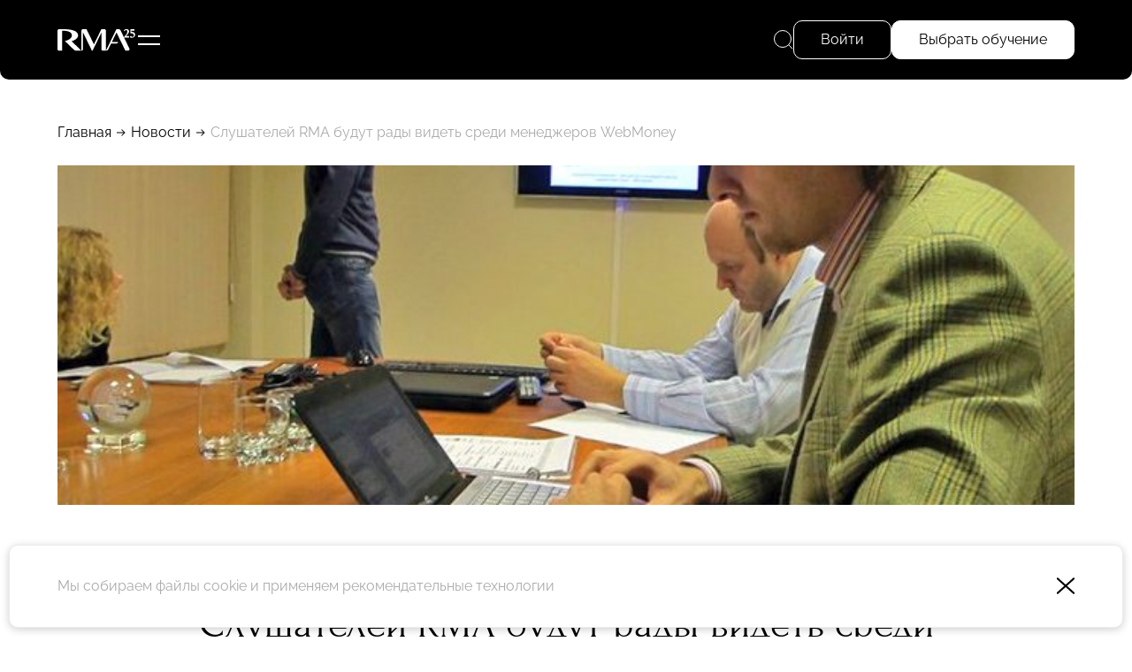

--- FILE ---
content_type: text/html; charset=UTF-8
request_url: https://www.rma.ru/news/6738/
body_size: 15661
content:
<!DOCTYPE html>
<html lang="ru"
      xmlns="http://www.w3.org/1999/xhtml"
      xmlns:og="http://ogp.me/ns#"
      xmlns:fb="https://www.facebook.com/2008/fbml">

<head prefix="og: http://ogp.me/ns# fb: http://ogp.me/ns/fb# website: http://ogp.me/ns/website#">
	<base href="https://www.rma.ru/">
	<title>Слушателей RMA будут рады видеть среди менеджеров WebMoney</title>
	<meta http-equiv="Content-Type" content="text/html; charset=UTF-8">
	<meta name="description" content="Слушателей RMA будут рады видеть среди менеджеров WebMoney">
	
	<meta http-equiv="X-UA-Compatible" content="IE=edge">

	<link rel="canonical" href="https://www.rma.ru/news/6738/">

	<link rel="icon" type="image/png" href="/assets/favicon/favicon-96x96.png" sizes="96x96" />
<link rel="icon" type="image/svg+xml" href="/assets/favicon/favicon.svg" />
<link rel="shortcut icon" href="/assets/favicon/favicon.ico" />
<link rel="apple-touch-icon" sizes="180x180" href="/assets/favicon/apple-touch-icon.png" />
<meta name="apple-mobile-web-app-title" content="MyWebSite" />
<link rel="manifest" href="/assets/favicon/site.webmanifest" />
	<link rel="image_src" href="">

<meta property="og:type" content="website">
<meta property="og:site_name" content="www.rma.ru">
<meta property="og:title" content="Слушателей RMA будут рады видеть среди менеджеров WebMoney">
<meta property="og:description" content="Слушателей RMA будут рады видеть среди менеджеров WebMoney">
<meta property="og:url" content="https://www.rma.ru/news/6738/">
<meta property="og:locale" content="en_EN">
<meta property="og:image" content="">
<meta property="fb:app_id" content="">

<meta name="twitter:card" content="summary_large_image">
<meta name="twitter:title" content="Слушателей RMA будут рады видеть среди менеджеров WebMoney">
<meta name="twitter:description" content="Слушателей RMA будут рады видеть среди менеджеров WebMoney">
<meta name="twitter:image:src" content="">
<meta name="twitter:url" content="https://www.rma.ru/news/6738/">
<meta name="twitter:domain" content="www.rma.ru">

	<meta name="viewport" content="width=device-width, initial-scale=1.0, user-scalable=yes">
	<link href="/assets/styles/styles.min.css?1762088077026" rel="stylesheet" type="text/css">
</head>

<body data-page-type="news"data-rec-id="1733" class="hide-breadcrumbs-on-tablet">

<header class="fixed">
    <div class="wrapper-main">
        <div class="header--left">
            <a href="/" class="header--logo"><svg width="98" height="30" viewBox="0 0 98 30" xmlns="http://www.w3.org/2000/svg">
    <g fill="#fff">
        <path d="m85.53 28.76h3.29c1.42 0 2.36-1.49 1.73-2.77l-11.37-23.31c-.32-.67-.99-1.08-1.73-1.08h-3.22l-13.25 27.17c1.31 0 2.51-.75 3.08-1.93l3.5-7.18h6.88c1.06 0 1.93-.87 1.93-1.93h-7.87l5.83-11.95 11.21 22.98h-.02z"/>
        <path d="m17.71 16.72c4.85-1.27 8.22-4.01 8.22-7.18 0-5.05-5.36-7.95-20.21-7.95h-3.79c-1.06 0-1.93.87-1.93 1.93v23.26c0 1.06.87 1.93 1.93 1.93h3.8v-25.19c8.73 0 12.37 2.17 12.37 6.02 0 1.76-1.11 3.36-3 4.66-1.48 1.01-3.45 1.84-5.74 2.42l.91.88 10.63 10.26c.64.62 1.49.97 2.38.97h6.85l-12.41-11.98z"/>
        <path d="m55.28 1.59-9.37 19.21-9.38-19.21h-4.45c-1.06 0-1.93.87-1.93 1.93v25.24c1.06 0 1.93-.87 1.93-1.93v-21.29l11.32 23.22h.76l2.81-5.76 8.3-17.01v20.79c0 1.06.87 1.93 1.93 1.93h3.8v-25.19c0-1.06-.87-1.93-1.93-1.93h-3.8z"/>
        <path d="m83.45 4.35c0-.41.09-.79.27-1.13s.44-.63.77-.87.73-.42 1.2-.56c.47-.13.98-.2 1.54-.2.44 0 .83.07 1.19.21s.66.34.91.59.44.56.58.92.21.76.21 1.2-.07.82-.22 1.2c-.14.39-.37.81-.68 1.25s-.7.94-1.18 1.49-1.06 1.19-1.74 1.94h3.06c.13-.01.25-.02.38-.02h.41c-.02.15-.04.31-.05.49s-.03.34-.05.49h.02v.94h-6.49v-.57c.78-.85 1.43-1.56 1.98-2.14.54-.58.99-1.12 1.33-1.62s.59-1.01.75-1.52c.15-.51.23-1.13.23-1.86 0-.57-.13-1.03-.38-1.37s-.58-.51-.98-.51c-.15 0-.3.03-.45.1s-.33.17-.54.3-.48.31-.81.52-.75.46-1.27.75z"/>
        <path d="m93.5 12.42c-.5 0-.94-.06-1.32-.18s-.65-.28-.8-.49c-.12-.14-.18-.29-.18-.45 0-.18.04-.31.11-.37.07-.07.17-.15.29-.23.11-.12.21-.22.32-.3.1-.08.19-.16.27-.21.09-.06.16-.09.22-.09h.24c.15.34.39.63.72.86s.69.35 1.06.35c.51 0 .92-.17 1.22-.53.3-.35.45-.81.45-1.39 0-.37-.07-.71-.21-1.02s-.33-.57-.59-.79-.56-.39-.92-.51-.75-.18-1.19-.18c-.27 0-.53.01-.78.04s-.46.07-.62.12v-5.3h5.15v1.77h-4.05v1.59c.06 0 .15-.02.26-.02h.36c.64 0 1.21.08 1.73.25.51.16.96.39 1.33.68s.66.65.86 1.06.3.88.3 1.39c0 .6-.1 1.14-.3 1.63s-.49.91-.87 1.25-.83.61-1.35.8-1.1.29-1.74.29z"/>
    </g>
</svg>
</a>

                        <div class="header--left--sign-in button button--medium button--standard-radius" data-popup="sign-in">
                Войти
            </div>
            
            <div class="header--hamburger"><svg width="25" height="11" viewBox="0 0 25 11" fill="none" xmlns="http://www.w3.org/2000/svg"><g fill="white"><rect width="25" height="2"/><rect y="9" width="25" height="2"/></g></svg>
</div>

            <div class="header--faculty--wrapper">
                                    <a class="header--faculty--item" href="/faculties/sport/">Спорт</a>
                                    <a class="header--faculty--item" href="/faculties/art/">Арт</a>
                                    <a class="header--faculty--item" href="/faculties/fashion/">Fashion</a>
                                    <a class="header--faculty--item" href="/faculties/music/">Музыка</a>
                                    <a class="header--faculty--item" href="/faculties/restaurant/">Рестораны</a>
                            </div>
        </div>
        <div class="header--right">
            <div class="header--right--search">
                <svg width="22" height="22" viewBox="0 0 22 22" fill="none" xmlns="http://www.w3.org/2000/svg">
    <circle cx="10" cy="10" r="9.5" stroke="white"/>
    <path d="M16.4935 16.5073L21.0001 21" stroke="white"/>
</svg>
                <span>Поиск</span>
                <div class="header--right--search--input--wrapper">
                    <form method="get" action="/search/" data-independent>
                        <input type="text" placeholder="Поиск" name="q" value="" autocomplete="off" />
                    </form>
                    <div class="header--right--search--close"></div>
                </div>
            </div>
                            <div class="header--right--sign-in button button--medium button--standard-radius" data-popup="sign-in">
                    Войти
                </div>
                        <a class="header--right--faculties button button--medium button--standard-radius button--highlighted" href="/faculties/">
                Выбрать обучение
            </a>
                    </div>
    </div>
</header>
<div class="menu--top">
    <div class="menu--top--inner">
        <div class="menu--top--columns">
            <div class="menu--main">
                            <div class="menu--main--col">
            <div class="menu--main--top">Обучение</div>
            <div class="menu--main--rows">
                                    <a href="/faculties/" data-type="faculties">Факультеты</a>
                                    <a href="/courses/" data-type="courses">Курсы</a>
                                    <a href="/join/" data-type="join">Как поступить</a>
                                    <a href="/foreign-traineeships/" data-type="foreign_traineeships">Зарубежные стажировки</a>
                            </div>
        </div>
                                                <div class="menu--main--col">
            <div class="menu--main--top">Об академии</div>
            <div class="menu--main--rows">
                                    <a href="/rma-history/" data-type="landing_history">История RMA</a>
                                    <a href="/news/" data-type="news">Новости</a>
                                    <a href="/team/" data-type="team">Команда RMA</a>
                                    <a href="/speakers/" data-type="speakers">Спикеры</a>
                                    <a href="/stories/" data-type="stories">Истории успеха</a>
                                    <a href="/smi/" data-type="smi">Для СМИ</a>
                                    <a href="/alumni/" data-type="alumni">Выпускники</a>
                            </div>
        </div>
    </div>
            <div class="menu--top--col-3">
                <div class="menu--main--top">&nbsp;</div>
                <div class="menu--main--rows">
                                            <a href="/rent/">Аренда</a>
                                            <a href="/contacts/">Контакты</a>
                                    </div>

                <div class="menu--top--contacts">
                    <a href="tel:8 495 640-15-45">8 495 640-15-45</a>
                    <a href="mailto:info@rma.ru">info@rma.ru</a>
                </div>

                <div class="menu--top--address">Москва, центр дизайна Artplay,  Нижняя Сыромятническая улица, дом 10, строение 12, 5 этаж</div>
            </div>
            <div class="menu--top--course">
                <a class="course--item" href="/courses/strategii-mody-v-epohu-pereizbytka/">
    <div class="course--item--top" style="background-image: url('uploads/course/preview2/bez_imeni-3_kopiya_2.jpg')">
        <div class="faculty--item--hero--labels">
                            <div class="faculty--item--hero--label" style="background-color: #FFD2D9;">Fashion</div>
                        <div class="faculty--item--hero--label course--online">Гибрид</div>
        </div>
                <div class="bubble--wrapper bubble--wrapper--vertical">
            <div class="bubble--item bubble--item--bg-white">15 дней</div>
                            <div class="bubble--item bubble--item--bg-white">04 фев – 18 фев</div>
                    </div>
            </div>
    <div class="course--title">Стратегии моды в эпоху переизбытка</div>
</a>
            </div>
        </div>
        <div class="socials">
                <a href="https://vk.com/businessschoolrma" target="_blank"><svg width="33" height="20" viewBox="0 0 33 20" fill="none" xmlns="http://www.w3.org/2000/svg">
    <path fill-rule="evenodd" clip-rule="evenodd" d="M32.2428 1.52989C32.4722 0.765102 32.2428 0.203125 31.1511 0.203125H27.5409C26.6229 0.203125 26.1997 0.688589 25.9702 1.2239C25.9702 1.2239 24.1342 5.69788 21.5333 8.60395C20.692 9.44523 20.3095 9.71296 19.8505 9.71296C19.621 9.71296 19.2767 9.44523 19.2767 8.68051V1.52989C19.2767 0.612145 19.0225 0.203125 18.2574 0.203125H12.5842C12.0106 0.203125 11.6656 0.629066 11.6656 1.03275C11.6656 1.90276 12.9659 2.1034 13.0999 4.55072V9.86593C13.0999 11.0312 12.8894 11.2425 12.4305 11.2425C11.2066 11.2425 8.22948 6.74859 6.46379 1.60633C6.11775 0.606855 5.77069 0.203125 4.84802 0.203125H1.2378C0.206311 0.203125 0 0.688589 0 1.2239C0 2.17991 1.22395 6.92154 5.69889 13.1927C8.68216 17.4753 12.8854 19.7969 16.7101 19.7969C19.005 19.7969 19.2889 19.2813 19.2889 18.3931V15.1563C19.2889 14.1251 19.5063 13.9192 20.233 13.9192C20.7684 13.9192 21.6864 14.1869 23.8282 16.2518C26.2761 18.6991 26.6797 19.7969 28.0565 19.7969H31.6668C32.6982 19.7969 33.214 19.2813 32.9164 18.2637C32.5908 17.2496 31.4222 15.7782 29.8715 14.0339C29.03 13.0397 27.7677 11.969 27.3852 11.4336C26.8498 10.7454 27.0028 10.4395 27.3852 9.82773C27.3852 9.82773 31.7838 3.63297 32.2428 1.52989Z" fill="white"/>
</svg>
</a>
                        <a href="https://t.me/rmaschool" target="_blank"><svg width="24" height="24" viewBox="0 0 24 24" fill="none" xmlns="http://www.w3.org/2000/svg">
    <path fill-rule="evenodd" clip-rule="evenodd" d="M24 12C24 18.6274 18.6274 24 12 24C5.37258 24 0 18.6274 0 12C0 5.37258 5.37258 0 12 0C18.6274 0 24 5.37258 24 12ZM12.43 8.85893C11.2629 9.3444 8.93015 10.3492 5.43191 11.8733C4.86385 12.0992 4.56628 12.3202 4.53919 12.5363C4.4934 12.9015 4.95073 13.0453 5.57349 13.2411C5.6582 13.2678 5.74598 13.2954 5.83596 13.3246C6.44866 13.5238 7.27284 13.7568 7.70131 13.766C8.08996 13.7744 8.52375 13.6142 9.00266 13.2853C12.2712 11.079 13.9584 9.96381 14.0643 9.93977C14.1391 9.92281 14.2426 9.90148 14.3128 9.96385C14.3829 10.0262 14.3761 10.1443 14.3686 10.176C14.3233 10.3691 12.5281 12.0381 11.5991 12.9018C11.3095 13.171 11.1041 13.362 11.0621 13.4056C10.968 13.5034 10.8721 13.5958 10.78 13.6846C10.2108 14.2333 9.78393 14.6448 10.8036 15.3168C11.2937 15.6397 11.6858 15.9067 12.077 16.1731C12.5042 16.4641 12.9303 16.7543 13.4816 17.1157C13.6221 17.2078 13.7562 17.3034 13.8869 17.3965C14.3841 17.751 14.8308 18.0694 15.3826 18.0186C15.7033 17.9891 16.0345 17.6876 16.2027 16.7884C16.6002 14.6632 17.3816 10.0585 17.5622 8.16098C17.5781 7.99473 17.5582 7.78197 17.5422 7.68858C17.5262 7.59518 17.4928 7.46211 17.3714 7.3636C17.2276 7.24694 17.0057 7.22234 16.9064 7.22408C16.455 7.23204 15.7626 7.47282 12.43 8.85893Z" fill="white"/>
</svg>
</a>
                <a href="https://wa.me/79096401345" target="_blank"><svg fill="none" height="24" viewBox="0 0 24 24" width="24" xmlns="http://www.w3.org/2000/svg"><path d="m12 0c-6.6167 0-11.9999836 5.3833-11.9999836 12 0 2.0661.5337376 4.0977 1.5459036 5.8904l-1.5265993 5.447c-.0500868.1789-.0015652.3709.1278253.504.099652.1028.235304.1586.374608.1586.041739 0 .084-.0052.125217-.0151l5.684849-1.4082c1.73582.9318 3.69078 1.4233 5.66818 1.4233 6.6167 0 11.9999-5.3833 11.9999-12s-5.3832-12-11.9999-12zm6.0365 16.2344c-.2567.7106-1.488 1.3592-2.0797 1.4463-.5311.0777-1.2031.1111-1.9408-.1205-.4472-.1409-1.0211-.3277-1.7562-.6412-3.09025-1.318-5.10833-4.3905-5.26276-4.5934-.15391-.203-1.25791-1.6493-1.25791-3.14612 0-1.49687.79565-2.23305 1.07843-2.53774.28278-.3047.61617-.38087.82174-.38087.20556 0 .4106.00261.5906.01096.18939.00939.44348-.07148.69339.52226.2567.60939.87287 2.10626.94904 2.25913.07722.15234.12837.33026.02609.53321-.10226.20296-.15339.32974-.30783.50767-.15443.1779-.32347.3965-.46225.5332-.15444.1518-.31461.3162-.13514.6209.17948.3047.79774 1.3007 1.7139 2.1073 1.1765 1.0362 2.1694 1.3575 2.4772 1.5099.3078.1523.4878.1268.6673-.0762.1795-.2035.7701-.8885.9752-1.1927.205-.3042.4106-.2541.6933-.1523.2828.1012 1.7974.8368 2.1053.9892.3078.1523.5133.2285.5906.3553.0772.1263.0772.7356-.1795 1.4457z" fill="#fff"/></svg></a>
    </div>
    </div>
</div>
<div class="floating-message">
        <a href="https://t.me/rma_school" class="floating-message--item floating-message--item--colored"><svg width="60" height="60" viewBox="0 0 60 60" fill="none" xmlns="http://www.w3.org/2000/svg">
    <circle cx="30" cy="30" r="29.5" stroke="white"/>
    <path d="M15.7519 28.1769C23.7525 23.9488 34.1059 18.7938 35.5351 18.0803C39.2839 16.2129 40.4342 16.5707 39.8607 20.7064C39.4488 23.6788 38.2603 33.5201 37.3131 39.6455C36.751 43.2779 35.4899 43.7085 33.5069 42.1369C32.5533 41.3806 27.7401 37.557 26.6955 36.6592C25.7419 35.841 24.4267 34.8568 26.0761 32.9182C26.663 32.2277 30.5105 27.8145 33.5082 24.3793C33.901 23.9281 33.4076 23.1871 32.9544 23.5488C28.914 26.7676 23.312 31.2351 22.599 31.817C21.5219 32.6957 20.4875 33.0987 18.6306 32.4579C17.2276 31.9738 15.857 31.3964 15.3235 31.1762C13.2693 30.3289 13.7569 29.2315 15.7519 28.1769Z" fill="white"/>
</svg>
</a>
    </div>

<div class="mobile-float--overlay"></div>


<div class="inner-page-wrapper">
    <div class="wrapper-main">
    <div class="breadcrumbs">
                                    <a href="/">Главная</a>
                        <div class="breadcrumb--sep"></div>                                    <a href="/news/">Новости</a>
                        <div class="breadcrumb--sep"></div>                                    <div class="breadcrumb--item">Слушателей RMA будут рады видеть среди менеджеров WebMoney</div>
                                    </div>
</div>

    <div class="page--news"><div class="wrapper-main">
        <div class="news--details--hero news--details--hero--v-">
        <img src="uploads/news_pic/12e32e2bc6.jpg" alt="Слушателей RMA будут рады видеть среди менеджеров WebMoney">
    </div>
    
    <div class="wrapper-narrow news--details--wrapper ">
        <a href="/news/" class="navi--back">Назад</a>

        <div class="news--details--date">17 Февраля</div>

        <h1>Слушателей RMA будут рады видеть среди менеджеров WebMoney</h1>

        <div class="news--details--content">
                         
<p><b>В <a href="http://www.rma.ru/internet/news/6390/" >декабре прошлого года</a> представители <a href="http://www.webmoney.ru/rus/index.shtml" >WebMoney</a> пришли в RMA, чтобы заказать слушателям программы <a href="http://www.rma.ru/internet/about.html" >"Менеджмент в сфере интернет-технологий"</a> редизайн ряда своих сервисов. Спустя два месяца стороны встретились вновь, чтобы обсудить результаты проделанной работы. Для кого-то из студентов <a href="http://www.rma.ru/internet/business-students/?group=4695" >группы И-7</a> презентация в офисе известной компании обернулась просто сданным экзаменом, а для кого-то и потенциальным предложением о работе. </b></p>
 
<p><img width="670" height="500" src="/uploads/Image/news/2011/WlD8-01.jpg" /></p>
 
<p>Работа с главной страницей WebMoney, а также сервисами Webmoney.Debt и Megastock стала для студентов RMA проверкой знаний, полученных на лекциях по юзабилити, построению клиентоориентированных сервисов и интерфейсов. </p>
 
<p>В начале декабря, получив предложение от WebMoney, группа И-7 разбилась на небольшие команды: участники каждой распределили роли в проекте - кто-то занимался общим менеджментом и общался с заказчиком, кто-то анализировал структуру отданных на редизайн сервисов, другие проводили маркетинговые исследования. Также команды получили заранее оговоренный бюджет на оплату услуг дизайнера, которого им еще предстояло найти. </p>
 
<p><img width="670" height="500" src="/uploads/Image/news/2011/Jdbj-02.jpg" /></p>
 
<p>8 февраля подошел срок отчитаться о работе. Слушатели и кураторы специализации "Менеджмент в сфере интернет-технологий" собрались в офисе "ВебМани". Со стороны WebMoney на встрече присутствовали директор по маркетингу <b>Анастасия Масленникова</b>, директор по внешним связям компании Webmoney Transfer, <b>Петр Дарахвелидзе</b> и PR-директор компании Webmoney Transfer <b>Ксения Великина</b>. Собрание в переговорной не похоже на строгий экзамен. Атмосфера доброжелательная, хотя время от времени в диалоге проскальзывают острые вопросы.</p>
 
<p>Первой с презентацией вышла команда, занимавшаяся улучшением Webmoney.Debt - площадки, на которой пользователи системы электронных денег могут выдавать и получать кредиты. Задачей проектной группы под руководством <b><a href="http://www.rma.ru/personal/2467/" >Аси Анохиной</a></b> было превратить "старомодный" и не очень удобный сервис в понятный инструмент, которым захотят воспользоваться в десятки раз больше человек. Сразу отметим, что работа этой команды была оценена наиболее высоко - ей удалось прочувствовать то направление, в котором развивается сервис. </p>
 
<p><img width="670" height="500" src="/uploads/Image/news/2011/uqdJ-05.jpg" /></p>
 
<p>Хотя некоторые решения, что называется, лежали на поверхности, именно свежий взгляд слушателей RMA убедил руководство WebMoney обратить внимание на сложность сервиса. Ребята предложили насытить полезной информацией первую страницу Debt: ввести блок, отображающий состояние кошелька, отказаться от массивного двухуровнего меню в пользу более простой и узнаваемой системы навигации. Исходя из резонной посылки, что вряд ли кто-то усомнится в популярности WebMoney, они вдохновлялись структурой массовых сервисов, известных типичному "жителю" Рунета. Отсюда и предложение ввести элементы социализации. Эта идея была принята ко вниманию: ведь "ВебМани" уже выпускают приложения для социальных сетей. </p>
 
<p> Команда справилась и с главной задачей: облегчить поиск по объявлениям о займах и предложениям о кредитовании. Им удалось создать читаемую таблицу выдачи по заданным пользователем параметрам. Если же подходящий вариант найти не удастся, они предложили автоматически импортировать введенные данные в новую заявку, чтобы уменьшить время на ее заполнение. </p>
 
<p><img width="670" height="500" src="/uploads/Image/news/2011/mlC8-03.jpg" /></p>
 
<p><b><a href="http://www.rma.ru/personal/2492/" > Елена Рассказова</a></b>, участница первой команды, рада такому результату, но считает, что особого секрета у их проектной группы нет. "Наверное, мы удачно поделили обязанности, смогли максимально применить свои компетенции. Мы много спорили, к единому мнению о том, как должен выглядеть и работать WebMoney.Debt, мы пришли не сразу. Главное, что наше видение сервиса вдохновило заказчика", - считает она. </p>
 
<p> Вторая команда, менеджером которой был <b><a href="http://www.rma.ru/personal/2469/" >Олег Калмахелидзе</a></b>, занималась редизайном основной страницы WebMoney - сервисом ввода и вывода денег. Во главу угла ребята поставили принципы, указанные в слогане компании: "Быстро. Выгодно. Надежно". Они предложили заменить "полотна" текста графическими значками, обозначающими те или иные способы пополнения кошелька; а также советовали повысить лояльность клиентов, выведя на главную больше информации о сообществах WebMoney в социальных сетях. </p>
 
<p><img width="670" height="500" src="/uploads/Image/news/2011/CP2j-04.jpg" /></p>
 
<p> Проведя исследование, ребята установили, что сейчас маршрут пользователя проходит в 5-6 кликов, а каждый следующий шаг не всегда интуитивно понятен новым клиентам. Они разработали свою маршрутизацию - всего в три шага. Безусловно, чтобы претендовать на внедрение, она требует дальнейшей "обкатки". Но одна идея менеджерам WebMoney сразу понравилась: выводить пункты, в которых можно пополнить кошелек или снять деньги, по фильтру, настраиваемому самим пользователем. </p>
 
<p> Последняя презентация была посвящена редизайну сервиса Megastok, площадки для продавцов, принимающих WebMoney к оплате за свои товары и услуги. Главная проблема этого проекта - отсутствие информации по конкретным товарным позициям. Потенциальные покупатели не задерживаются на ресурсе, и число транзакций падает. Проанализировав основных конкурентов, команда <b><a href="http://www.rma.ru/personal/2482/" >Руслана Гребнева</a> </b>предложила не только насытить Megastok контентом, включая пользовательские отзывы и обзоры, но и выстроила свою модель выдачи данных по целевым запросам. Помимо этого, слушатели RMA предложили привлекать людей на сервис, информируя их о маркетинговых акциях, проводимых магазинами-партнерами проекта. </p>
 
<p><img width="670" height="500" src="/uploads/Image/news/2011/OFY1-06.jpg" /></p>
 
<p> Концепция команды в такой реализации принята не была. Но идея отслеживать историю покупок, совершенных переводом с кошелька "ВебМани", была принята во внимание. "Пожалуй, этой команде досталось самое трудное задание: придумать и визуализировать совершенно новую концепцию, а не предлагать улучшения для уже стабильно работающих сервисов", - поясняет директор по маркетингу WebMoney Анастасия Масленникова. </p>
 
<p> Подводя итоги эксперимента, Петр Дарахвелидзе отметил, что компания готова к дальнейшему сотрудничеству с RMA. Сервисов у WebMoney много, так что работы хватит и для следующих потоков слушателей. "Когда мы встретились с вашими ребятами впервые, особого оптимизма не испытывали", - признается он. - "Сейчас, прослушав отчеты и предложения по улучшению интерфейсов, мы уходим в совершенно ином настроении. С группой, занимавшейся WebMoney.Debt, готовы сотрудничать дальше. Постараемся выделить им программистов для реализации идей, а также поощрим материально за уже проделанную работу. Надеемся, кто-то из ребят придет наниматься к нам". </p>
 
<p><b>Алексей КОРНЕЕВ</b></p>
 

                <div class="pics--carousel--wrapper">
        <div class="pics--carousel">
                            <div class="pic--carousel--slide" style="--pic: url(/uploads/news_pic/12e32e2bc6.jpg);">
                    <img src="uploads/news_pic/12e32e2bc6.jpg" alt="" loading="lazy" />
                </div>
                            <div class="pic--carousel--slide" style="--pic: url(/uploads/news_pic/ed221acac9.jpg);">
                    <img src="uploads/news_pic/ed221acac9.jpg" alt="" loading="lazy" />
                </div>
                            <div class="pic--carousel--slide" style="--pic: url(/uploads/news_pic/3eea6ed384.jpg);">
                    <img src="uploads/news_pic/3eea6ed384.jpg" alt="" loading="lazy" />
                </div>
                            <div class="pic--carousel--slide" style="--pic: url(/uploads/news_pic/b9ddfb28cd.jpg);">
                    <img src="uploads/news_pic/b9ddfb28cd.jpg" alt="" loading="lazy" />
                </div>
                            <div class="pic--carousel--slide" style="--pic: url(/uploads/news_pic/e67155b000.jpg);">
                    <img src="uploads/news_pic/e67155b000.jpg" alt="" loading="lazy" />
                </div>
                            <div class="pic--carousel--slide" style="--pic: url(/uploads/news_pic/a9cf2e905b.jpg);">
                    <img src="uploads/news_pic/a9cf2e905b.jpg" alt="" loading="lazy" />
                </div>
                    </div>
        <div class="pics--carousel--nav">
            <div class="list--controls">
                <div class="list--control list--control--left"><svg width="44" height="44" viewBox="0 0 44 44" fill="none" xmlns="http://www.w3.org/2000/svg">
    <circle cx="22" cy="22" r="21.5" transform="matrix(-1 0 0 1 44 0)"/>
    <path d="M13.6464 22.3536C13.4512 22.1583 13.4512 21.8417 13.6464 21.6464L16.8284 18.4645C17.0237 18.2692 17.3403 18.2692 17.5355 18.4645C17.7308 18.6597 17.7308 18.9763 17.5355 19.1716L14.7071 22L17.5355 24.8284C17.7308 25.0237 17.7308 25.3403 17.5355 25.5355C17.3403 25.7308 17.0237 25.7308 16.8284 25.5355L13.6464 22.3536ZM32 22.5L14 22.5V21.5L32 21.5V22.5Z"/>
</svg>
</div>
                <div class="list--control list--control--right"><svg width="44" height="44" viewBox="0 0 44 44" fill="none" xmlns="http://www.w3.org/2000/svg">
    <circle cx="22" cy="22" r="21.5" transform="matrix(-1 0 0 1 44 0)"/>
    <path d="M13.6464 22.3536C13.4512 22.1583 13.4512 21.8417 13.6464 21.6464L16.8284 18.4645C17.0237 18.2692 17.3403 18.2692 17.5355 18.4645C17.7308 18.6597 17.7308 18.9763 17.5355 19.1716L14.7071 22L17.5355 24.8284C17.7308 25.0237 17.7308 25.3403 17.5355 25.5355C17.3403 25.7308 17.0237 25.7308 16.8284 25.5355L13.6464 22.3536ZM32 22.5L14 22.5V21.5L32 21.5V22.5Z"/>
</svg>
</div>
            </div>
            <div class="pics--carousel--nav--dots"></div>
        </div>
    </div>

            
                            <div class="news--details--pattern">
                    <img src="uploads/settings/9884f5ab49.jpg" alt="" />
                </div>
                    </div>
    </div>
</div>
</div>
</div>

<footer>
    <div class="wrapper-main">
        <div class="footer--left">
            <div class="footer--first-line">Контакты</div>

            <div class="footer--contacts">
                <a href="tel:8 495 640-15-45">8 495 640-15-45</a>
                <a href="mailto:info@rma.ru">info@rma.ru</a>
            </div>

            <div class="footer--address">
                Москва, центр дизайна Artplay,  Нижняя Сыромятническая улица, дом 10, строение 12, 5 этаж
                <a href="/contacts/">Как найти</a>
            </div>

            <div class="socials">
                <a href="https://vk.com/businessschoolrma" target="_blank"><svg width="33" height="20" viewBox="0 0 33 20" fill="none" xmlns="http://www.w3.org/2000/svg">
    <path fill-rule="evenodd" clip-rule="evenodd" d="M32.2428 1.52989C32.4722 0.765102 32.2428 0.203125 31.1511 0.203125H27.5409C26.6229 0.203125 26.1997 0.688589 25.9702 1.2239C25.9702 1.2239 24.1342 5.69788 21.5333 8.60395C20.692 9.44523 20.3095 9.71296 19.8505 9.71296C19.621 9.71296 19.2767 9.44523 19.2767 8.68051V1.52989C19.2767 0.612145 19.0225 0.203125 18.2574 0.203125H12.5842C12.0106 0.203125 11.6656 0.629066 11.6656 1.03275C11.6656 1.90276 12.9659 2.1034 13.0999 4.55072V9.86593C13.0999 11.0312 12.8894 11.2425 12.4305 11.2425C11.2066 11.2425 8.22948 6.74859 6.46379 1.60633C6.11775 0.606855 5.77069 0.203125 4.84802 0.203125H1.2378C0.206311 0.203125 0 0.688589 0 1.2239C0 2.17991 1.22395 6.92154 5.69889 13.1927C8.68216 17.4753 12.8854 19.7969 16.7101 19.7969C19.005 19.7969 19.2889 19.2813 19.2889 18.3931V15.1563C19.2889 14.1251 19.5063 13.9192 20.233 13.9192C20.7684 13.9192 21.6864 14.1869 23.8282 16.2518C26.2761 18.6991 26.6797 19.7969 28.0565 19.7969H31.6668C32.6982 19.7969 33.214 19.2813 32.9164 18.2637C32.5908 17.2496 31.4222 15.7782 29.8715 14.0339C29.03 13.0397 27.7677 11.969 27.3852 11.4336C26.8498 10.7454 27.0028 10.4395 27.3852 9.82773C27.3852 9.82773 31.7838 3.63297 32.2428 1.52989Z" fill="white"/>
</svg>
</a>
                        <a href="https://t.me/rmaschool" target="_blank"><svg width="24" height="24" viewBox="0 0 24 24" fill="none" xmlns="http://www.w3.org/2000/svg">
    <path fill-rule="evenodd" clip-rule="evenodd" d="M24 12C24 18.6274 18.6274 24 12 24C5.37258 24 0 18.6274 0 12C0 5.37258 5.37258 0 12 0C18.6274 0 24 5.37258 24 12ZM12.43 8.85893C11.2629 9.3444 8.93015 10.3492 5.43191 11.8733C4.86385 12.0992 4.56628 12.3202 4.53919 12.5363C4.4934 12.9015 4.95073 13.0453 5.57349 13.2411C5.6582 13.2678 5.74598 13.2954 5.83596 13.3246C6.44866 13.5238 7.27284 13.7568 7.70131 13.766C8.08996 13.7744 8.52375 13.6142 9.00266 13.2853C12.2712 11.079 13.9584 9.96381 14.0643 9.93977C14.1391 9.92281 14.2426 9.90148 14.3128 9.96385C14.3829 10.0262 14.3761 10.1443 14.3686 10.176C14.3233 10.3691 12.5281 12.0381 11.5991 12.9018C11.3095 13.171 11.1041 13.362 11.0621 13.4056C10.968 13.5034 10.8721 13.5958 10.78 13.6846C10.2108 14.2333 9.78393 14.6448 10.8036 15.3168C11.2937 15.6397 11.6858 15.9067 12.077 16.1731C12.5042 16.4641 12.9303 16.7543 13.4816 17.1157C13.6221 17.2078 13.7562 17.3034 13.8869 17.3965C14.3841 17.751 14.8308 18.0694 15.3826 18.0186C15.7033 17.9891 16.0345 17.6876 16.2027 16.7884C16.6002 14.6632 17.3816 10.0585 17.5622 8.16098C17.5781 7.99473 17.5582 7.78197 17.5422 7.68858C17.5262 7.59518 17.4928 7.46211 17.3714 7.3636C17.2276 7.24694 17.0057 7.22234 16.9064 7.22408C16.455 7.23204 15.7626 7.47282 12.43 8.85893Z" fill="white"/>
</svg>
</a>
                <a href="https://wa.me/79096401345" target="_blank"><svg fill="none" height="24" viewBox="0 0 24 24" width="24" xmlns="http://www.w3.org/2000/svg"><path d="m12 0c-6.6167 0-11.9999836 5.3833-11.9999836 12 0 2.0661.5337376 4.0977 1.5459036 5.8904l-1.5265993 5.447c-.0500868.1789-.0015652.3709.1278253.504.099652.1028.235304.1586.374608.1586.041739 0 .084-.0052.125217-.0151l5.684849-1.4082c1.73582.9318 3.69078 1.4233 5.66818 1.4233 6.6167 0 11.9999-5.3833 11.9999-12s-5.3832-12-11.9999-12zm6.0365 16.2344c-.2567.7106-1.488 1.3592-2.0797 1.4463-.5311.0777-1.2031.1111-1.9408-.1205-.4472-.1409-1.0211-.3277-1.7562-.6412-3.09025-1.318-5.10833-4.3905-5.26276-4.5934-.15391-.203-1.25791-1.6493-1.25791-3.14612 0-1.49687.79565-2.23305 1.07843-2.53774.28278-.3047.61617-.38087.82174-.38087.20556 0 .4106.00261.5906.01096.18939.00939.44348-.07148.69339.52226.2567.60939.87287 2.10626.94904 2.25913.07722.15234.12837.33026.02609.53321-.10226.20296-.15339.32974-.30783.50767-.15443.1779-.32347.3965-.46225.5332-.15444.1518-.31461.3162-.13514.6209.17948.3047.79774 1.3007 1.7139 2.1073 1.1765 1.0362 2.1694 1.3575 2.4772 1.5099.3078.1523.4878.1268.6673-.0762.1795-.2035.7701-.8885.9752-1.1927.205-.3042.4106-.2541.6933-.1523.2828.1012 1.7974.8368 2.1053.9892.3078.1523.5133.2285.5906.3553.0772.1263.0772.7356-.1795 1.4457z" fill="#fff"/></svg></a>
    </div>

            <div class="footer--copyright--menu">
    <a href="/educational-docs/">Сведения об образовательной организации</a>
    <a href="/license/">Лицензия</a>
</div>
<div class="footer--copyright">RMA © 2000–2025, АНО ДПО &quot;РМА&quot;<br />
Все права защищены</div>
        </div>
        <div class="footer--center">
            <div class="menu--main">
                            <div class="menu--main--col">
            <div class="menu--main--top">Обучение</div>
            <div class="menu--main--rows">
                                    <a href="/faculties/" data-type="faculties">Факультеты</a>
                                    <a href="/courses/" data-type="courses">Курсы</a>
                                    <a href="/join/" data-type="join">Как поступить</a>
                                    <a href="/foreign-traineeships/" data-type="foreign_traineeships">Зарубежные стажировки</a>
                            </div>
        </div>
                            <div class="menu--main--col">
            <div class="menu--main--top">Об академии</div>
            <div class="menu--main--rows">
                                    <a href="/rma-history/" data-type="landing_history">История RMA</a>
                                    <a href="/news/" data-type="news">Новости</a>
                                    <a href="/team/" data-type="team">Команда RMA</a>
                                    <a href="/speakers/" data-type="speakers">Спикеры</a>
                                    <a href="/stories/" data-type="stories">Истории успеха</a>
                                    <a href="/smi/" data-type="smi">Для СМИ</a>
                                    <a href="/alumni/" data-type="alumni">Выпускники</a>
                                    <a href="/rent/" data-type="rent">Аренда</a>
                                    <a href="/contacts/" data-type="contacts">Контакты</a>
                            </div>
        </div>
    </div>

            <div class="footer--feedback mobile-float">
                <div class="footer--feedback--title">Остались вопросы?</div>
                <div class="footer--feedback--content">Оставьте свои контакты в форме ниже и мы вам перезвоним</div>

                <form action="/api/feedback/send" method="post" class="single-field-w-button single-field-w-button--white" data-name="callback" data-anchor="callback">
                    <input type="tel" placeholder="+7 (" name="phone" required pattern="\+\d\s\(\d{3}\)\s\d{3}-\d{2}-\d{2}">
                    <button type="submit" class="button--arrow-circle-white"></button>
                </form>

                <div class="mobile-float--close"></div>
            </div>
        </div>
        <div class="footer--right">
            <div class="socials">
                <a href="https://vk.com/businessschoolrma" target="_blank"><svg width="33" height="20" viewBox="0 0 33 20" fill="none" xmlns="http://www.w3.org/2000/svg">
    <path fill-rule="evenodd" clip-rule="evenodd" d="M32.2428 1.52989C32.4722 0.765102 32.2428 0.203125 31.1511 0.203125H27.5409C26.6229 0.203125 26.1997 0.688589 25.9702 1.2239C25.9702 1.2239 24.1342 5.69788 21.5333 8.60395C20.692 9.44523 20.3095 9.71296 19.8505 9.71296C19.621 9.71296 19.2767 9.44523 19.2767 8.68051V1.52989C19.2767 0.612145 19.0225 0.203125 18.2574 0.203125H12.5842C12.0106 0.203125 11.6656 0.629066 11.6656 1.03275C11.6656 1.90276 12.9659 2.1034 13.0999 4.55072V9.86593C13.0999 11.0312 12.8894 11.2425 12.4305 11.2425C11.2066 11.2425 8.22948 6.74859 6.46379 1.60633C6.11775 0.606855 5.77069 0.203125 4.84802 0.203125H1.2378C0.206311 0.203125 0 0.688589 0 1.2239C0 2.17991 1.22395 6.92154 5.69889 13.1927C8.68216 17.4753 12.8854 19.7969 16.7101 19.7969C19.005 19.7969 19.2889 19.2813 19.2889 18.3931V15.1563C19.2889 14.1251 19.5063 13.9192 20.233 13.9192C20.7684 13.9192 21.6864 14.1869 23.8282 16.2518C26.2761 18.6991 26.6797 19.7969 28.0565 19.7969H31.6668C32.6982 19.7969 33.214 19.2813 32.9164 18.2637C32.5908 17.2496 31.4222 15.7782 29.8715 14.0339C29.03 13.0397 27.7677 11.969 27.3852 11.4336C26.8498 10.7454 27.0028 10.4395 27.3852 9.82773C27.3852 9.82773 31.7838 3.63297 32.2428 1.52989Z" fill="white"/>
</svg>
</a>
                        <a href="https://t.me/rmaschool" target="_blank"><svg width="24" height="24" viewBox="0 0 24 24" fill="none" xmlns="http://www.w3.org/2000/svg">
    <path fill-rule="evenodd" clip-rule="evenodd" d="M24 12C24 18.6274 18.6274 24 12 24C5.37258 24 0 18.6274 0 12C0 5.37258 5.37258 0 12 0C18.6274 0 24 5.37258 24 12ZM12.43 8.85893C11.2629 9.3444 8.93015 10.3492 5.43191 11.8733C4.86385 12.0992 4.56628 12.3202 4.53919 12.5363C4.4934 12.9015 4.95073 13.0453 5.57349 13.2411C5.6582 13.2678 5.74598 13.2954 5.83596 13.3246C6.44866 13.5238 7.27284 13.7568 7.70131 13.766C8.08996 13.7744 8.52375 13.6142 9.00266 13.2853C12.2712 11.079 13.9584 9.96381 14.0643 9.93977C14.1391 9.92281 14.2426 9.90148 14.3128 9.96385C14.3829 10.0262 14.3761 10.1443 14.3686 10.176C14.3233 10.3691 12.5281 12.0381 11.5991 12.9018C11.3095 13.171 11.1041 13.362 11.0621 13.4056C10.968 13.5034 10.8721 13.5958 10.78 13.6846C10.2108 14.2333 9.78393 14.6448 10.8036 15.3168C11.2937 15.6397 11.6858 15.9067 12.077 16.1731C12.5042 16.4641 12.9303 16.7543 13.4816 17.1157C13.6221 17.2078 13.7562 17.3034 13.8869 17.3965C14.3841 17.751 14.8308 18.0694 15.3826 18.0186C15.7033 17.9891 16.0345 17.6876 16.2027 16.7884C16.6002 14.6632 17.3816 10.0585 17.5622 8.16098C17.5781 7.99473 17.5582 7.78197 17.5422 7.68858C17.5262 7.59518 17.4928 7.46211 17.3714 7.3636C17.2276 7.24694 17.0057 7.22234 16.9064 7.22408C16.455 7.23204 15.7626 7.47282 12.43 8.85893Z" fill="white"/>
</svg>
</a>
                <a href="https://wa.me/79096401345" target="_blank"><svg fill="none" height="24" viewBox="0 0 24 24" width="24" xmlns="http://www.w3.org/2000/svg"><path d="m12 0c-6.6167 0-11.9999836 5.3833-11.9999836 12 0 2.0661.5337376 4.0977 1.5459036 5.8904l-1.5265993 5.447c-.0500868.1789-.0015652.3709.1278253.504.099652.1028.235304.1586.374608.1586.041739 0 .084-.0052.125217-.0151l5.684849-1.4082c1.73582.9318 3.69078 1.4233 5.66818 1.4233 6.6167 0 11.9999-5.3833 11.9999-12s-5.3832-12-11.9999-12zm6.0365 16.2344c-.2567.7106-1.488 1.3592-2.0797 1.4463-.5311.0777-1.2031.1111-1.9408-.1205-.4472-.1409-1.0211-.3277-1.7562-.6412-3.09025-1.318-5.10833-4.3905-5.26276-4.5934-.15391-.203-1.25791-1.6493-1.25791-3.14612 0-1.49687.79565-2.23305 1.07843-2.53774.28278-.3047.61617-.38087.82174-.38087.20556 0 .4106.00261.5906.01096.18939.00939.44348-.07148.69339.52226.2567.60939.87287 2.10626.94904 2.25913.07722.15234.12837.33026.02609.53321-.10226.20296-.15339.32974-.30783.50767-.15443.1779-.32347.3965-.46225.5332-.15444.1518-.31461.3162-.13514.6209.17948.3047.79774 1.3007 1.7139 2.1073 1.1765 1.0362 2.1694 1.3575 2.4772 1.5099.3078.1523.4878.1268.6673-.0762.1795-.2035.7701-.8885.9752-1.1927.205-.3042.4106-.2541.6933-.1523.2828.1012 1.7974.8368 2.1053.9892.3078.1523.5133.2285.5906.3553.0772.1263.0772.7356-.1795 1.4457z" fill="#fff"/></svg></a>
    </div>

            <div class="footer--copyright--menu">
    <a href="/educational-docs/">Сведения об образовательной организации</a>
    <a href="/license/">Лицензия</a>
</div>
<div class="footer--copyright">RMA © 2000–2025, АНО ДПО &quot;РМА&quot;<br />
Все права защищены</div>
        </div>
    </div>
</footer>

<div class="dipopup" data-name="sign-in">
    <div class="dipopup--inner">
        <div class="tab--outer">
            <div class="tab--wrapper">
                <div class="tab--wrapper--item" data-name="sign-up">Регистрация</div>
                <div class="tab--wrapper--item selected" data-name="sign-in">Вход</div>
            </div>

            <div class="tab--pages">
                <div class="tab--page" data-name="sign-up">
                    <div class="text-basic">Учитесь у лидеров индустрии</div>

                    <form method="post" action="/api/auth/sign_up" data-name="sign-up">
    <div class="form--col">
        <div class="form--row" data-required>
            <label for="name_sign_up">Имя и фамилия</label>
            <div><input name="name" id="name_sign_up" required type="text" class="rounded"></div>
        </div>

        <div class="form--row" data-required>
            <label for="email_sign_up">Email</label>
            <div><input name="email" id="email_sign_up" required type="email" class="rounded"></div>
        </div>

        <div class="form--row" data-required>
            <label for="phone_sign_up">Телефон</label>
            <div><input name="phone" id="phone_sign_up" required type="tel" class="rounded"></div>
        </div>

        <div class="form--row">
            <label for="password_sign_up">Пароль</label>
            <div><input name="password" id="password_sign_up" type="password" class="rounded"></div>
        </div>

        <div class="smart-captcha--wrapper" data-sitekey="ysc1_KQGiP34MPzcq5LbuxXaffxdWtofqZoXZX01YzlGlff7b5432"></div>

        <div class="form--col form--col--mini">
            <div class="form--row-checkbox">
                <input type="checkbox" id="agree_newsletter_sign_up" />
                <label for="agree_newsletter_sign_up">Я согласен получать рекламную рассылку от RMA  и <a href="/agreement-of-advertisement/" target=_blank>ознакомился с Согласием на получение  рекламной рассылки</a></label>
            </div>

            <div class="form--row-checkbox">
                <input type="checkbox" id="agree_personal_sign_up" required />
                <label for="agree_personal_sign_up">Даю <a href="/personal-data-agreement/" target=_blank>согласие на обработку моих персональных данных</a></label>
            </div>

            <div class="form--row-checkbox">
                <input type="checkbox" id="agree_offer_sign_up" required />
                <label for="agree_offer_sign_up">Подтверждаю, что ознакомился с оффертой  и принимаю ее условия</label>
            </div>
        </div>

        <div class="form--error"></div>

        <div>
            <button class="button button--black button--highlighted button--standard-radius">Зарегистрироваться</button>
        </div>
    </div>
</form>
                </div>

                <div class="tab--page selected" data-name="sign-in">
                    <div class="text-basic">Войдите в аккаунт, чтобы начать учиться</div>

                    <form method="post" action="/api/auth/login" data-name="sign-in" name="sign-in">
    <div class="form--col">
        <div class="form--row" data-required>
            <label for="email_sign_in">Email</label>
            <div><input name="email" id="email_sign_in" required type="text" class="rounded"></div>
        </div>

        <div class="form--row">
            <label for="password_sign_in">Пароль</label>
            <div><input name="password" id="password_sign_in" type="password" class="rounded"></div>
        </div>

        <div class="reset-password--link">
            <span class="small-form-link">Не помню пароль</span>
        </div>

        <div class="form--error"></div>

        <div>
            <button class="button button--black button--highlighted button--standard-radius">Войти</button>
        </div>
    </div>
</form>
                    <form method="post" action="/api/auth/reset_password" data-name="reset-password" name="reset-password" class="not-displayed">
    <div class="form--col">
        <div class="form--row" data-required>
            <label for="email_reset_password">Email</label>
            <div><input name="email" id="email_reset_password" required type="text" class="rounded"></div>
        </div>

        <div class="sign-in--link">
            <span class="small-form-link">Войти по паролю</span>
        </div>

        <div class="form--error"></div>
        <div class="form--success">На указанную почту выслано письмо с инструкцией по восстановлению пароля</div>

        <div>
            <button class="button button--black button--highlighted button--standard-radius">Восстановить пароль</button>
        </div>
    </div>
</form>
                </div>
            </div>
        </div>
    </div>
</div>
<div class="dipopup" data-name="application">
    <div class="dipopup--inner dipopup--inner--medium">
        <form method="post" action="/api/application/submit" data-name="application" data-anchor="application">
    <div class="contacts--form">
        <h2>Оставить заявку на обучение</h2>
        <div>Наши консультанты свяжутся с Вами и ответят на любые вопросы о процессе обучения.</div>

        <div class="contacts--form--columns">
            <div class="form--col contacts--form--col">
                <div class="form--row" data-required>
                    <label for="name">Имя и фамилия</label>
                    <div><input name="name" id="name" required type="text" class="rounded" value=""></div>
                </div>

                <div class="form--row-double">
                    <div class="form--row form--row--rest" data-required>
                        <label for="education_id">Образование</label>
                        <div>
                            <div class="select-wrapper">
                                <select name="education_id" id="education_id" required data-placeholder="Выберите вариант">
                                                                            <option value="1">Среднее</option>
                                                                            <option value="2">Среднее специальное</option>
                                                                            <option value="3">Неоконченное высшее</option>
                                                                            <option value="4">Высшее</option>
                                                                            <option value="99">другое</option>
                                                                    </select>
                            </div>
                        </div>
                    </div>
                    <div class="form--row form--row--90">
                        <label for="age">Возраст</label>
                        <div><input name="age" id="age" type="number" class="rounded"></div>
                    </div>
                </div>

                <div class="form--row" data-required>
                    <label for="email">Email</label>
                    <div><input name="email" id="email" required type="email" class="rounded" value=""></div>
                </div>

                <div class="form--row" data-required>
                    <label for="phone">Телефон</label>
                    <div><input name="phone" id="phone" required type="tel" class="rounded" value=""></div>
                </div>
            </div>
            <div class="contacts--form--sep"></div>
            <div class="form--col contacts--form--col">
                <div class="form--row">
                    <label for="faculty_id">Выберите факультет</label>
                    <div>
                            <div class="select-wrapper ">
    <select name="faculty_id"  data-placeholder="Все факультеты" >
                            <option value="3" data-slug="sport" >Спорт</option>
                    <option value="5" data-slug="art" >Арт</option>
                    <option value="4" data-slug="fashion" >Fashion</option>
                    <option value="2" data-slug="music" >Музыка</option>
                    <option value="1" data-slug="restaurant" >Рестораны</option>
            </select>
</div>
                    </div>
                </div>

                <div class="form--row" data-field="faculty_program_id">
                    <label for="faculty_program_id">Выберите учебную программу</label>
                    <div>
                            <div class="select-wrapper ">
    <select name="faculty_program_id"  data-placeholder="Все программы" >
                    <option value="" selected>&mdash;</option>
                                        <option value="faculty_program-3"  data-faculty-id="2" data-slug="programma-professionalnoy-perepodgotovki-menedzhment-v-muzykalnom-biznese-i-industrii-razvlecheniy">Программа профессиональной переподготовки &quot;Менеджмент в музыкальном бизнесе и индустрии развлечений&quot;</option>
                                <option value="faculty_program-2"  data-faculty-id="3" data-slug="marketing-sport">Маркетинг и медиа в игровых видах спорта</option>
                                <option value="faculty_program-1"  data-faculty-id="5" data-slug="art-menedzhment-i-galereyny-biznes">Арт-менеджмент и галерейный бизнес</option>
                                <option value="faculty_program-5"  data-faculty-id="4" data-slug="osnovnaya-programma-biznes-i-dizayn-v-industrii-mody">Основная программа.  Бизнес и дизайн в индустрии моды</option>
                                <option value="faculty_program-12"  data-faculty-id="1" data-slug="ochny-intensiv-pribyl-restorana-2026">Очный интенсив: прибыль ресторана 2026 </option>
                                <option value="faculty_program-17"  data-faculty-id="3" data-slug="economika-sporta-i-finansovy-menedzhment">Экономика спорта и финансовый менеджмент</option>
                                <option value="faculty_program-18"  data-faculty-id="5" data-slug="sovremennaya-marketingovaya-i-piar-strategiya-v-art-industrii">Современная маркетинговая и пиар стратегия в арт-индустрии</option>
                                        <option value="course-12"  data-faculty-id="4" data-slug="strategii-mody-v-epohu-pereizbytka">Стратегии моды в эпоху переизбытка</option>
                                <option value="course-5"  data-faculty-id="5" data-slug="kreativ-metody-i-praktika-idet-zapis">Креатив. Методы и практика. Идёт запись</option>
                                <option value="course-13"  data-faculty-id="3" data-slug="economika-sporta-i-finansovy-menedzhment">Экономика спорта и финансовый менеджмент</option>
                                <option value="course-11"  data-faculty-id="3" data-slug="professionalnaya-stazhirovka-v-latinskoy-amerike-futbolnaya-industriya-brazilii-20-rio-de-zhaneyro-san-paulu">Профессиональная стажировка в Латинской Америке:  «Футбольная индустрия Бразилии 2.0» Рио-де-Жанейро/Сан-Паулу.</option>
                                <option value="course-10"  data-faculty-id="2" data-slug="marketing-muzykalnogo-proekta">Маркетинг и стратегия продвижения  музыкального проекта</option>
                                <option value="course-8"  data-faculty-id="1" data-slug="pribyl-restorana-2026">Прибыль ресторана 2026</option>
                                <option value="course-3"  data-faculty-id="2" data-slug="pravovaya-gramotnost-v-muzykalnoy-industrii">Правовая грамотность в музыкальной индустрии</option>
            </select>
</div>
                    </div>
                </div>

                
                <div class="form--row">
                    <label for="source_id">Откуда Вы узнали о RMA</label>
                    <div>
                        <div class="select-wrapper">
                            <select name="source_id" id="source_id" required data-placeholder="Выберите вариант">
                                                                    <option value="1">Реклама в Яндекс</option>
                                                                    <option value="2">Реклама в социальных сетях</option>
                                                                    <option value="3">Поиск в интернете</option>
                                                                    <option value="4">Социальные сети</option>
                                                                    <option value="5">Выставки, конференции, фестивали</option>
                                                                    <option value="6">Рекомендации знакомых</option>
                                                                    <option value="7">Рекомендации спикеров</option>
                                                                    <option value="10">Другое</option>
                                                            </select>
                        </div>
                    </div>
                </div>

                <div class="form--row">
                    <label for="message">Сообщение</label>
                    <div><input name="message" id="message" type="text" class="rounded"></div>
                </div>
            </div>
        </div>

        <div class="contacts--form--columns">
            <div class="form--col contacts--form--col">
                <div class="form--row-checkbox contacts--form--row-checkbox">
                    <input type="checkbox" id="agree" required />
                    <label for="agree">Я подтверждаю, что принимаю условия <a href="/user-agreement/" target=_blank>Пользовательского соглашения</a> и даю <a href="/personal-data-agreement/" target=_blank>согласие на обработку моих персональных данных</a>.</label>
                </div>
            </div>
            <div class="form--col contacts--form--col">
                <div class="smart-captcha--wrapper" data-sitekey="ysc1_KQGiP34MPzcq5LbuxXaffxdWtofqZoXZX01YzlGlff7b5432"></div>
            </div>
        </div>

        <div class="form--error"></div>
        <div class="form--success">Спасибо за обращение!</div>

        <div class="contacts--form--submit">
            <button class="button button--black button--highlighted button--standard-radius">Отправить</button>
        </div>
    </div>
</form>
    </div>
</div>
<div class="floating-panel floating-panel--standard floating-panel--bottom floating-panel--hidden" data-name="application-error">
    <div class="floating-panel--content"></div>
    <div class="floating-panel--close"></div>
</div>
<div class="floating-panel floating-panel--standard floating-panel--bottom floating-panel--hidden" data-name="application-thanks">
    <div class="floating-panel--content">Спасибо за вашу заявку!<br />
Мы скоро свяжемся с вами.</div>
    <div class="floating-panel--close"></div>
</div>
    <div class="floating-panel floating-panel--bottom" data-name="cookies">
    <div class="floating-panel--content">Мы собираем файлы cookie и применяем рекомендательные технологии</div>
    <div class="floating-panel--close"></div>
</div>
<div class="floating-panel floating-panel--standard floating-panel--bottom floating-panel--hidden" data-name="sign-up-thanks">
    <div class="floating-panel--content">Спасибо за регистрацию! Вам на почту отправлено письмо с инструкциями для подтверждения аккаунта.</div>
    <div class="floating-panel--close"></div>
</div>

	<script src="https://smartcaptcha.yandexcloud.net/captcha.js" defer></script>
<script src="/assets/js/jquery.min.js" defer></script><script src="/assets/js/application.min.js?1762088077026" defer></script>

<script type="text/javascript">
    var rrPartnerId = "5f05e3fb97a5282fa43596a0";
    var rrApi = {};
    var rrApiOnReady = rrApiOnReady || [];
    rrApi.addToBasket = rrApi.order = rrApi.categoryView = rrApi.view =
        rrApi.recomMouseDown = rrApi.recomAddToCart = function() {};
    (function(d) {
        var ref = d.getElementsByTagName('script')[0];
        var apiJs, apiJsId = 'rrApi-jssdk';
        if (d.getElementById(apiJsId)) return;
        apiJs = d.createElement('script');
        apiJs.id = apiJsId;
        apiJs.async = true;
        apiJs.src = "//cdn.retailrocket.ru/content/javascript/tracking.js";
        ref.parentNode.insertBefore(apiJs, ref);
    }(document));
</script>
<script type="text/javascript">
    (function(i,s,o,g,r,a,m){i['GoogleAnalyticsObject']=r;i[r]=i[r]||function(){
        (i[r].q=i[r].q||[]).push(arguments)},i[r].l=1*new Date();a=s.createElement(o),
        m=s.getElementsByTagName(o)[0];a.async=1;a.src=g;m.parentNode.insertBefore(a,m)
    })(window,document,'script','//www.google-analytics.com/analytics.js','ga');

    ga('create', 'UA-56590314-1', 'auto');
    ga('send', 'pageview');
</script>

<noscript><div><img src="https://mc.yandex.ru/watch/9795907" style="position:absolute; left:-9999px;" alt="" /></div></noscript>
<script type="text/javascript" >
    (function(m,e,t,r,i,k,a){m[i]=m[i]||function(){(m[i].a=m[i].a||[]).push(arguments)};
        m[i].l=1*new Date();k=e.createElement(t),a=e.getElementsByTagName(t)[0],k.async=1,k.src=r,a.parentNode.insertBefore(k,a)})
    (window, document, "script", "https://mc.yandex.ru/metrika/tag.js", "ym");

    ym(9795907, "init", {
        clickmap:true,
        trackLinks:true,
        accurateTrackBounce:true,
        webvisor:true,
        ecommerce:"dataLayer"
    });
</script>

</body>

</html>
